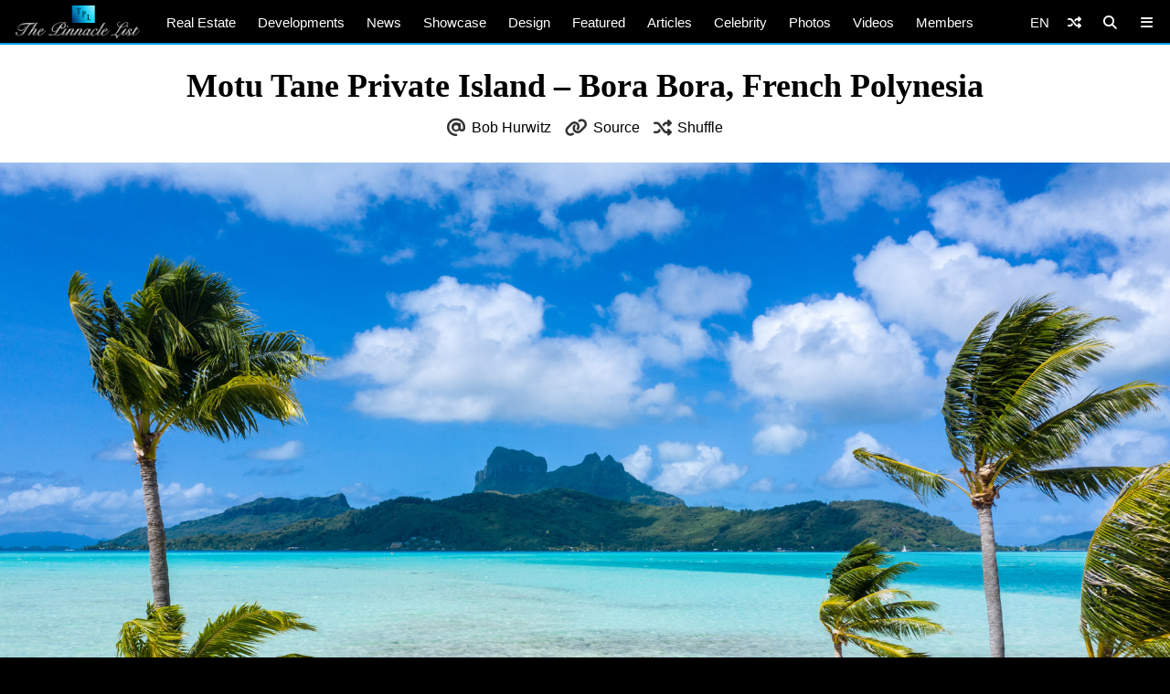

--- FILE ---
content_type: text/html; charset=UTF-8
request_url: https://www.thepinnaclelist.com/real-estate/tpl53982-motu-tane-private-island-bora-bora-french-polynesia/attachment/274-motu-tane-private-island-bora-bora-french-polynesia/
body_size: 14932
content:
<!doctype html>
<html lang="en-US" id="multiplex">
<head>
<meta charset="UTF-8">
<meta name="viewport" content="width=device-width, initial-scale=1">
<meta name="NMdBrz" content="jMDBkz" />
<link rel="profile" href="http://gmpg.org/xfn/11">
<link rel="apple-touch-icon" sizes="57x57" href="https://www.thepinnaclelist.com/wp-content/themes/multiplex/images/favicon/apple-icon-57x57.png">
	<link rel="apple-touch-icon" sizes="60x60" href="https://www.thepinnaclelist.com/wp-content/themes/multiplex/images/favicon/apple-icon-60x60.png">
	<link rel="apple-touch-icon" sizes="72x72" href="https://www.thepinnaclelist.com/wp-content/themes/multiplex/images/favicon/apple-icon-72x72.png">
	<link rel="apple-touch-icon" sizes="76x76" href="https://www.thepinnaclelist.com/wp-content/themes/multiplex/images/favicon/apple-icon-76x76.png">
	<link rel="apple-touch-icon" sizes="114x114" href="https://www.thepinnaclelist.com/wp-content/themes/multiplex/images/favicon/apple-icon-114x114.png">
	<link rel="apple-touch-icon" sizes="120x120" href="https://www.thepinnaclelist.com/wp-content/themes/multiplex/images/favicon/apple-icon-120x120.png">
	<link rel="apple-touch-icon" sizes="144x144" href="https://www.thepinnaclelist.com/wp-content/themes/multiplex/images/favicon/apple-icon-144x144.png">
	<link rel="apple-touch-icon" sizes="152x152" href="https://www.thepinnaclelist.com/wp-content/themes/multiplex/images/favicon/apple-icon-152x152.png">
	<link rel="apple-touch-icon" sizes="180x180" href="https://www.thepinnaclelist.com/wp-content/themes/multiplex/images/favicon/apple-icon-180x180.png">
	<link rel="icon" type="image/png" sizes="192x192"  href="https://www.thepinnaclelist.com/wp-content/themes/multiplex/images/favicon/android-icon-192x192.png">
	<link rel="icon" type="image/png" sizes="32x32" href="https://www.thepinnaclelist.com/wp-content/themes/multiplex/images/favicon/favicon-32x32.png">
	<link rel="icon" type="image/png" sizes="96x96" href="https://www.thepinnaclelist.com/wp-content/themes/multiplex/images/favicon/favicon-96x96.png">
	<link rel="icon" type="image/png" sizes="16x16" href="https://www.thepinnaclelist.com/wp-content/themes/multiplex/images/favicon/favicon-16x16.png">
	<link rel="manifest" href="https://www.thepinnaclelist.com/wp-content/themes/multiplex/images/favicon/manifest.json">
	<meta name="msapplication-TileColor" content="#ffffff">
	<meta name="msapplication-TileImage" content="https://www.thepinnaclelist.com/wp-content/themes/multiplex/images/favicon/ms-icon-144x144.png">
	<meta name="theme-color" content="#ffffff"><meta property="og:url" content="https://www.thepinnaclelist.com/real-estate/tpl53982-motu-tane-private-island-bora-bora-french-polynesia/attachment/274-motu-tane-private-island-bora-bora-french-polynesia/">
<meta property="og:site_name" content="The Pinnacle List" />
<meta property="og:locale" content="en_US" /><meta property="fb:pages" content="216212775060532" />
<meta property="publisher" content="The Pinnacle List" />
<meta name="twitter:card" content="summary_large_image">
<meta name="twitter:site" content="@ThePinnacleList" />
<meta name="twitter:creator" content="@Solespire" />
<meta name="twitter:url" content="https://www.thepinnaclelist.com/real-estate/tpl53982-motu-tane-private-island-bora-bora-french-polynesia/attachment/274-motu-tane-private-island-bora-bora-french-polynesia/">
<meta name="description" content="" />
<meta property="og:title" content="Motu Tane Private Island &#8211; Bora Bora, French Polynesia" />
<meta property="og:image" content="https://www.thepinnaclelist.com/wp-content/uploads/2020/01/274-Motu-Tane-Private-Island-Bora-Bora-French-Polynesia.jpg" />
<meta property="og:type" content="article" />
<meta property="og:description" content="" />
<meta property="article:publisher" content="https://www.facebook.com/ThePinnacleList" /><meta name="twitter:title" content="Motu Tane Private Island &#8211; Bora Bora, French Polynesia">
<meta name="twitter:description" content="">
<meta name="twitter:image" content="https://www.thepinnaclelist.com/wp-content/uploads/2020/01/274-Motu-Tane-Private-Island-Bora-Bora-French-Polynesia.jpg">
<script type="application/ld+json">
	{
		"@context": "https://schema.org",
		"@type": "WebPage",
		"@id": "https://www.thepinnaclelist.com/real-estate/tpl53982-motu-tane-private-island-bora-bora-french-polynesia/attachment/274-motu-tane-private-island-bora-bora-french-polynesia/#webpage",
		"name": "Motu Tane Private Island &#8211; Bora Bora, French Polynesia",
		"url": "https://www.thepinnaclelist.com/real-estate/tpl53982-motu-tane-private-island-bora-bora-french-polynesia/attachment/274-motu-tane-private-island-bora-bora-french-polynesia/",
		"image": "https://www.thepinnaclelist.com/wp-content/uploads/2020/01/274-Motu-Tane-Private-Island-Bora-Bora-French-Polynesia.jpg",
		"description": "",
				"inLanguage": "en-US",				"isPartOf": {
			"@type": "WebSite",
			"name": "The Pinnacle List",
			"url": "https://www.thepinnaclelist.com",
			"sameAs": [
				"https://www.youtube.com/ThePinnacleList",
				"https://www.instagram.com/thepinnaclelist",
				"https://www.linkedin.com/company/thepinnaclelist",
				"https://www.facebook.com/ThePinnacleList",
				"https://www.twitter.com/ThePinnacleList",
				"https://www.pinterest.com/ThePinnacleList"
			],
			"inLanguage": "en-US",						"publisher": {
				"@type": "Organization",
				"name": "Solespire",
				"alternateName": "Solespire Media",
				"legalName": "Solespire Media Inc.",
				"url": "https://www.solespire.com",
				"sameAs": [
					"https://www.youtube.com/Solespire",
					"https://www.instagram.com/solespire",
					"https://www.linkedin.com/company/solespire",
					"https://www.facebook.com/Solespire",
					"https://www.twitter.com/Solespire",
					"https://www.pinterest.com/solespire"
				],
				"duns": "203517586",
				"email": "info@solespire.com",
				"logo": "https://www.solespire.com/images/solespire-logo-white-knowledge-graph-302x302.png"
			}
		}
	}
</script>
<link rel="canonical" href="https://www.thepinnaclelist.com/real-estate/tpl53982-motu-tane-private-island-bora-bora-french-polynesia/attachment/274-motu-tane-private-island-bora-bora-french-polynesia/">
<!-- Google tag (gtag.js) -->
<script async src="https://www.googletagmanager.com/gtag/js?id=G-PJ9YHDL8B9"></script>
<script>
  window.dataLayer = window.dataLayer || [];
  function gtag(){dataLayer.push(arguments);}
  gtag('js', new Date());

  gtag('config', 'G-PJ9YHDL8B9');
</script>
<!-- Matomo -->
<script>
  var _paq = window._paq = window._paq || [];
  /* tracker methods like "setCustomDimension" should be called before "trackPageView" */
  _paq.push(['trackPageView']);
  _paq.push(['enableLinkTracking']);
  (function() {
	var u="https://matomo.solespire.app/";
	_paq.push(['setTrackerUrl', u+'matomo.php']);
	_paq.push(['setSiteId', '2']);
	var d=document, g=d.createElement('script'), s=d.getElementsByTagName('script')[0];
	g.async=true; g.src=u+'matomo.js'; s.parentNode.insertBefore(g,s);
  })();
</script>
<noscript><p><img referrerpolicy="no-referrer-when-downgrade" src="https://matomo.solespire.app/matomo.php?idsite=2&amp;rec=1" style="border:0;" alt="" /></p></noscript>
<!-- End Matomo Code -->
<script async src="https://pagead2.googlesyndication.com/pagead/js/adsbygoogle.js?client=ca-pub-6037413856929853"
 crossorigin="anonymous"></script>
<script src="https://cdn.usefathom.com/script.js" data-site="QCHFLGNK" defer></script>
<script>
window.addEventListener('load', (event) => {
  // Wait a bit for Fathom to fully initialize
  setTimeout(() => {
	// Track all outbound links
	document.querySelectorAll('a').forEach(item => {
	  item.addEventListener('click', event => {
		try {
		  // Check if this is the shuffle link FIRST
		  if (item.closest('#shuffleplex')) {
			fathom.trackEvent('Shuffle');
			return; // Exit early, don't process further
		  }
		  
		  let href = item.getAttribute('href');
		  if (!href) return;
		  
		  let linkUrl = new URL(href, window.location.href);
		  let currentHostname = window.location.hostname;
		  
		  if (linkUrl.hostname !== currentHostname) {
			let eventUrl = linkUrl.toString();
			
			// For WhatsApp links, truncate after the phone number
			if (linkUrl.hostname === 'api.whatsapp.com' && linkUrl.pathname === '/send') {
			  const phoneParam = linkUrl.searchParams.get('phone');
			  if (phoneParam) {
				eventUrl = `https://api.whatsapp.com/send?phone=${phoneParam}`;
			  }
			}
			
			let eventName = `Out: ${eventUrl}`;
			fathom.trackEvent(eventName);
		  }
		} catch (error) {
		  console.error('Error tracking click:', error);
		}
	  });
	});
	
	// Track Anchorbar specifically
	const anchorLink = document.querySelector('#anchorbar .anchorbar a');
	if (anchorLink) {
	  anchorLink.addEventListener('click', () => {
		try {
		  // Get the full URL of the anchor link
		  const href = anchorLink.getAttribute('href');
		  const fullUrl = new URL(href, window.location.href).toString();
		  
		  // Create event name with the full URL
		  const eventName = `Anchorbar: ${fullUrl}`;
		  
		  // Track the event in Fathom
		  fathom.trackEvent(eventName);
		} catch (error) {
		  console.error('Error tracking anchor click:', error);
		}
	  });
	}
  }, 100); // Small delay to ensure Fathom is ready
});
</script>
<script src="https://analytics.ahrefs.com/analytics.js" data-key="yqZljZycUoXbFADMRRr7lA" defer="true"></script>
<title>Motu Tane Private Island &#8211; Bora Bora, French Polynesia &#8211; The Pinnacle List</title>
<meta name='robots' content='max-image-preview:large' />
<link rel="alternate" type="application/rss+xml" title="The Pinnacle List &raquo; Feed" href="https://www.thepinnaclelist.com/feed/" />
<link rel="alternate" type="application/rss+xml" title="The Pinnacle List &raquo; Comments Feed" href="https://www.thepinnaclelist.com/comments/feed/" />
<link rel="alternate" title="oEmbed (JSON)" type="application/json+oembed" href="https://www.thepinnaclelist.com/wp-json/oembed/1.0/embed?url=https%3A%2F%2Fwww.thepinnaclelist.com%2Freal-estate%2Ftpl53982-motu-tane-private-island-bora-bora-french-polynesia%2Fattachment%2F274-motu-tane-private-island-bora-bora-french-polynesia%2F" />
<link rel="alternate" title="oEmbed (XML)" type="text/xml+oembed" href="https://www.thepinnaclelist.com/wp-json/oembed/1.0/embed?url=https%3A%2F%2Fwww.thepinnaclelist.com%2Freal-estate%2Ftpl53982-motu-tane-private-island-bora-bora-french-polynesia%2Fattachment%2F274-motu-tane-private-island-bora-bora-french-polynesia%2F&#038;format=xml" />
<style id='wp-img-auto-sizes-contain-inline-css' type='text/css'>
img:is([sizes=auto i],[sizes^="auto," i]){contain-intrinsic-size:3000px 1500px}
/*# sourceURL=wp-img-auto-sizes-contain-inline-css */
</style>
<style id='wp-emoji-styles-inline-css' type='text/css'>

	img.wp-smiley, img.emoji {
		display: inline !important;
		border: none !important;
		box-shadow: none !important;
		height: 1em !important;
		width: 1em !important;
		margin: 0 0.07em !important;
		vertical-align: -0.1em !important;
		background: none !important;
		padding: 0 !important;
	}
/*# sourceURL=wp-emoji-styles-inline-css */
</style>
<style id='wp-block-library-inline-css' type='text/css'>
:root{--wp-block-synced-color:#7a00df;--wp-block-synced-color--rgb:122,0,223;--wp-bound-block-color:var(--wp-block-synced-color);--wp-editor-canvas-background:#ddd;--wp-admin-theme-color:#007cba;--wp-admin-theme-color--rgb:0,124,186;--wp-admin-theme-color-darker-10:#006ba1;--wp-admin-theme-color-darker-10--rgb:0,107,160.5;--wp-admin-theme-color-darker-20:#005a87;--wp-admin-theme-color-darker-20--rgb:0,90,135;--wp-admin-border-width-focus:2px}@media (min-resolution:192dpi){:root{--wp-admin-border-width-focus:1.5px}}.wp-element-button{cursor:pointer}:root .has-very-light-gray-background-color{background-color:#eee}:root .has-very-dark-gray-background-color{background-color:#313131}:root .has-very-light-gray-color{color:#eee}:root .has-very-dark-gray-color{color:#313131}:root .has-vivid-green-cyan-to-vivid-cyan-blue-gradient-background{background:linear-gradient(135deg,#00d084,#0693e3)}:root .has-purple-crush-gradient-background{background:linear-gradient(135deg,#34e2e4,#4721fb 50%,#ab1dfe)}:root .has-hazy-dawn-gradient-background{background:linear-gradient(135deg,#faaca8,#dad0ec)}:root .has-subdued-olive-gradient-background{background:linear-gradient(135deg,#fafae1,#67a671)}:root .has-atomic-cream-gradient-background{background:linear-gradient(135deg,#fdd79a,#004a59)}:root .has-nightshade-gradient-background{background:linear-gradient(135deg,#330968,#31cdcf)}:root .has-midnight-gradient-background{background:linear-gradient(135deg,#020381,#2874fc)}:root{--wp--preset--font-size--normal:16px;--wp--preset--font-size--huge:42px}.has-regular-font-size{font-size:1em}.has-larger-font-size{font-size:2.625em}.has-normal-font-size{font-size:var(--wp--preset--font-size--normal)}.has-huge-font-size{font-size:var(--wp--preset--font-size--huge)}.has-text-align-center{text-align:center}.has-text-align-left{text-align:left}.has-text-align-right{text-align:right}.has-fit-text{white-space:nowrap!important}#end-resizable-editor-section{display:none}.aligncenter{clear:both}.items-justified-left{justify-content:flex-start}.items-justified-center{justify-content:center}.items-justified-right{justify-content:flex-end}.items-justified-space-between{justify-content:space-between}.screen-reader-text{border:0;clip-path:inset(50%);height:1px;margin:-1px;overflow:hidden;padding:0;position:absolute;width:1px;word-wrap:normal!important}.screen-reader-text:focus{background-color:#ddd;clip-path:none;color:#444;display:block;font-size:1em;height:auto;left:5px;line-height:normal;padding:15px 23px 14px;text-decoration:none;top:5px;width:auto;z-index:100000}html :where(.has-border-color){border-style:solid}html :where([style*=border-top-color]){border-top-style:solid}html :where([style*=border-right-color]){border-right-style:solid}html :where([style*=border-bottom-color]){border-bottom-style:solid}html :where([style*=border-left-color]){border-left-style:solid}html :where([style*=border-width]){border-style:solid}html :where([style*=border-top-width]){border-top-style:solid}html :where([style*=border-right-width]){border-right-style:solid}html :where([style*=border-bottom-width]){border-bottom-style:solid}html :where([style*=border-left-width]){border-left-style:solid}html :where(img[class*=wp-image-]){height:auto;max-width:100%}:where(figure){margin:0 0 1em}html :where(.is-position-sticky){--wp-admin--admin-bar--position-offset:var(--wp-admin--admin-bar--height,0px)}@media screen and (max-width:600px){html :where(.is-position-sticky){--wp-admin--admin-bar--position-offset:0px}}

/*# sourceURL=wp-block-library-inline-css */
</style><style id='global-styles-inline-css' type='text/css'>
:root{--wp--preset--aspect-ratio--square: 1;--wp--preset--aspect-ratio--4-3: 4/3;--wp--preset--aspect-ratio--3-4: 3/4;--wp--preset--aspect-ratio--3-2: 3/2;--wp--preset--aspect-ratio--2-3: 2/3;--wp--preset--aspect-ratio--16-9: 16/9;--wp--preset--aspect-ratio--9-16: 9/16;--wp--preset--color--black: #000;--wp--preset--color--cyan-bluish-gray: #abb8c3;--wp--preset--color--white: #fff;--wp--preset--color--pale-pink: #f78da7;--wp--preset--color--vivid-red: #cf2e2e;--wp--preset--color--luminous-vivid-orange: #ff6900;--wp--preset--color--luminous-vivid-amber: #fcb900;--wp--preset--color--light-green-cyan: #7bdcb5;--wp--preset--color--vivid-green-cyan: #00d084;--wp--preset--color--pale-cyan-blue: #8ed1fc;--wp--preset--color--vivid-cyan-blue: #0693e3;--wp--preset--color--vivid-purple: #9b51e0;--wp--preset--color--pinnacle-blue: #00a4e8;--wp--preset--color--shaded-blue: #0088c2;--wp--preset--color--medium-blue: #006f9e;--wp--preset--color--dark-blue: #00567a;--wp--preset--color--light-grey: #eee;--wp--preset--color--grey: #ccc;--wp--preset--color--dark-grey: #444;--wp--preset--color--charcoal: #222;--wp--preset--gradient--vivid-cyan-blue-to-vivid-purple: linear-gradient(135deg,rgb(6,147,227) 0%,rgb(155,81,224) 100%);--wp--preset--gradient--light-green-cyan-to-vivid-green-cyan: linear-gradient(135deg,rgb(122,220,180) 0%,rgb(0,208,130) 100%);--wp--preset--gradient--luminous-vivid-amber-to-luminous-vivid-orange: linear-gradient(135deg,rgb(252,185,0) 0%,rgb(255,105,0) 100%);--wp--preset--gradient--luminous-vivid-orange-to-vivid-red: linear-gradient(135deg,rgb(255,105,0) 0%,rgb(207,46,46) 100%);--wp--preset--gradient--very-light-gray-to-cyan-bluish-gray: linear-gradient(135deg,rgb(238,238,238) 0%,rgb(169,184,195) 100%);--wp--preset--gradient--cool-to-warm-spectrum: linear-gradient(135deg,rgb(74,234,220) 0%,rgb(151,120,209) 20%,rgb(207,42,186) 40%,rgb(238,44,130) 60%,rgb(251,105,98) 80%,rgb(254,248,76) 100%);--wp--preset--gradient--blush-light-purple: linear-gradient(135deg,rgb(255,206,236) 0%,rgb(152,150,240) 100%);--wp--preset--gradient--blush-bordeaux: linear-gradient(135deg,rgb(254,205,165) 0%,rgb(254,45,45) 50%,rgb(107,0,62) 100%);--wp--preset--gradient--luminous-dusk: linear-gradient(135deg,rgb(255,203,112) 0%,rgb(199,81,192) 50%,rgb(65,88,208) 100%);--wp--preset--gradient--pale-ocean: linear-gradient(135deg,rgb(255,245,203) 0%,rgb(182,227,212) 50%,rgb(51,167,181) 100%);--wp--preset--gradient--electric-grass: linear-gradient(135deg,rgb(202,248,128) 0%,rgb(113,206,126) 100%);--wp--preset--gradient--midnight: linear-gradient(135deg,rgb(2,3,129) 0%,rgb(40,116,252) 100%);--wp--preset--font-size--small: 13px;--wp--preset--font-size--medium: 20px;--wp--preset--font-size--large: 36px;--wp--preset--font-size--x-large: 42px;--wp--preset--spacing--20: 0.44rem;--wp--preset--spacing--30: 0.67rem;--wp--preset--spacing--40: 1rem;--wp--preset--spacing--50: 1.5rem;--wp--preset--spacing--60: 2.25rem;--wp--preset--spacing--70: 3.38rem;--wp--preset--spacing--80: 5.06rem;--wp--preset--shadow--natural: 6px 6px 9px rgba(0, 0, 0, 0.2);--wp--preset--shadow--deep: 12px 12px 50px rgba(0, 0, 0, 0.4);--wp--preset--shadow--sharp: 6px 6px 0px rgba(0, 0, 0, 0.2);--wp--preset--shadow--outlined: 6px 6px 0px -3px rgb(255, 255, 255), 6px 6px rgb(0, 0, 0);--wp--preset--shadow--crisp: 6px 6px 0px rgb(0, 0, 0);}:where(.is-layout-flex){gap: 0.5em;}:where(.is-layout-grid){gap: 0.5em;}body .is-layout-flex{display: flex;}.is-layout-flex{flex-wrap: wrap;align-items: center;}.is-layout-flex > :is(*, div){margin: 0;}body .is-layout-grid{display: grid;}.is-layout-grid > :is(*, div){margin: 0;}:where(.wp-block-columns.is-layout-flex){gap: 2em;}:where(.wp-block-columns.is-layout-grid){gap: 2em;}:where(.wp-block-post-template.is-layout-flex){gap: 1.25em;}:where(.wp-block-post-template.is-layout-grid){gap: 1.25em;}.has-black-color{color: var(--wp--preset--color--black) !important;}.has-cyan-bluish-gray-color{color: var(--wp--preset--color--cyan-bluish-gray) !important;}.has-white-color{color: var(--wp--preset--color--white) !important;}.has-pale-pink-color{color: var(--wp--preset--color--pale-pink) !important;}.has-vivid-red-color{color: var(--wp--preset--color--vivid-red) !important;}.has-luminous-vivid-orange-color{color: var(--wp--preset--color--luminous-vivid-orange) !important;}.has-luminous-vivid-amber-color{color: var(--wp--preset--color--luminous-vivid-amber) !important;}.has-light-green-cyan-color{color: var(--wp--preset--color--light-green-cyan) !important;}.has-vivid-green-cyan-color{color: var(--wp--preset--color--vivid-green-cyan) !important;}.has-pale-cyan-blue-color{color: var(--wp--preset--color--pale-cyan-blue) !important;}.has-vivid-cyan-blue-color{color: var(--wp--preset--color--vivid-cyan-blue) !important;}.has-vivid-purple-color{color: var(--wp--preset--color--vivid-purple) !important;}.has-black-background-color{background-color: var(--wp--preset--color--black) !important;}.has-cyan-bluish-gray-background-color{background-color: var(--wp--preset--color--cyan-bluish-gray) !important;}.has-white-background-color{background-color: var(--wp--preset--color--white) !important;}.has-pale-pink-background-color{background-color: var(--wp--preset--color--pale-pink) !important;}.has-vivid-red-background-color{background-color: var(--wp--preset--color--vivid-red) !important;}.has-luminous-vivid-orange-background-color{background-color: var(--wp--preset--color--luminous-vivid-orange) !important;}.has-luminous-vivid-amber-background-color{background-color: var(--wp--preset--color--luminous-vivid-amber) !important;}.has-light-green-cyan-background-color{background-color: var(--wp--preset--color--light-green-cyan) !important;}.has-vivid-green-cyan-background-color{background-color: var(--wp--preset--color--vivid-green-cyan) !important;}.has-pale-cyan-blue-background-color{background-color: var(--wp--preset--color--pale-cyan-blue) !important;}.has-vivid-cyan-blue-background-color{background-color: var(--wp--preset--color--vivid-cyan-blue) !important;}.has-vivid-purple-background-color{background-color: var(--wp--preset--color--vivid-purple) !important;}.has-black-border-color{border-color: var(--wp--preset--color--black) !important;}.has-cyan-bluish-gray-border-color{border-color: var(--wp--preset--color--cyan-bluish-gray) !important;}.has-white-border-color{border-color: var(--wp--preset--color--white) !important;}.has-pale-pink-border-color{border-color: var(--wp--preset--color--pale-pink) !important;}.has-vivid-red-border-color{border-color: var(--wp--preset--color--vivid-red) !important;}.has-luminous-vivid-orange-border-color{border-color: var(--wp--preset--color--luminous-vivid-orange) !important;}.has-luminous-vivid-amber-border-color{border-color: var(--wp--preset--color--luminous-vivid-amber) !important;}.has-light-green-cyan-border-color{border-color: var(--wp--preset--color--light-green-cyan) !important;}.has-vivid-green-cyan-border-color{border-color: var(--wp--preset--color--vivid-green-cyan) !important;}.has-pale-cyan-blue-border-color{border-color: var(--wp--preset--color--pale-cyan-blue) !important;}.has-vivid-cyan-blue-border-color{border-color: var(--wp--preset--color--vivid-cyan-blue) !important;}.has-vivid-purple-border-color{border-color: var(--wp--preset--color--vivid-purple) !important;}.has-vivid-cyan-blue-to-vivid-purple-gradient-background{background: var(--wp--preset--gradient--vivid-cyan-blue-to-vivid-purple) !important;}.has-light-green-cyan-to-vivid-green-cyan-gradient-background{background: var(--wp--preset--gradient--light-green-cyan-to-vivid-green-cyan) !important;}.has-luminous-vivid-amber-to-luminous-vivid-orange-gradient-background{background: var(--wp--preset--gradient--luminous-vivid-amber-to-luminous-vivid-orange) !important;}.has-luminous-vivid-orange-to-vivid-red-gradient-background{background: var(--wp--preset--gradient--luminous-vivid-orange-to-vivid-red) !important;}.has-very-light-gray-to-cyan-bluish-gray-gradient-background{background: var(--wp--preset--gradient--very-light-gray-to-cyan-bluish-gray) !important;}.has-cool-to-warm-spectrum-gradient-background{background: var(--wp--preset--gradient--cool-to-warm-spectrum) !important;}.has-blush-light-purple-gradient-background{background: var(--wp--preset--gradient--blush-light-purple) !important;}.has-blush-bordeaux-gradient-background{background: var(--wp--preset--gradient--blush-bordeaux) !important;}.has-luminous-dusk-gradient-background{background: var(--wp--preset--gradient--luminous-dusk) !important;}.has-pale-ocean-gradient-background{background: var(--wp--preset--gradient--pale-ocean) !important;}.has-electric-grass-gradient-background{background: var(--wp--preset--gradient--electric-grass) !important;}.has-midnight-gradient-background{background: var(--wp--preset--gradient--midnight) !important;}.has-small-font-size{font-size: var(--wp--preset--font-size--small) !important;}.has-medium-font-size{font-size: var(--wp--preset--font-size--medium) !important;}.has-large-font-size{font-size: var(--wp--preset--font-size--large) !important;}.has-x-large-font-size{font-size: var(--wp--preset--font-size--x-large) !important;}
/*# sourceURL=global-styles-inline-css */
</style>

<link rel='stylesheet' id='search-filter-plugin-styles-css' href='https://www.thepinnaclelist.com/wp-content/plugins/search-filter-pro/public/assets/css/search-filter.min.css?ver=2.5.21'  media='all' />
<link rel='stylesheet' id='multiplex-style-css' href='https://www.thepinnaclelist.com/wp-content/themes/multiplex/style.css?ver=1747976661'  media='all' />
<link rel='stylesheet' id='multiplex-attached-css' href='https://www.thepinnaclelist.com/wp-content/themes/multiplex/css/attached.css?ver=1698556567'  media='all' />
<link rel='stylesheet' id='multiplex-fontawesome-css' href='https://www.thepinnaclelist.com/wp-content/themes/multiplex/assets/fontawesome/css/fontawesome.min.css'  media='all' />
<link rel='stylesheet' id='multiplex-fontawesome-brands-css' href='https://www.thepinnaclelist.com/wp-content/themes/multiplex/assets/fontawesome/css/brands.min.css'  media='all' />
<link rel='stylesheet' id='multiplex-fontawesome-solid-css' href='https://www.thepinnaclelist.com/wp-content/themes/multiplex/assets/fontawesome/css/solid.min.css'  media='all' />
<script  src="https://www.thepinnaclelist.com/wp-content/themes/multiplex/js/jquery.js?ver=6.9" id="jquery-js"></script>
<script type="text/javascript" id="search-filter-plugin-build-js-extra">
/* <![CDATA[ */
var SF_LDATA = {"ajax_url":"https://www.thepinnaclelist.com/wp-admin/admin-ajax.php","home_url":"https://www.thepinnaclelist.com/","extensions":[]};
//# sourceURL=search-filter-plugin-build-js-extra
/* ]]> */
</script>
<script  src="https://www.thepinnaclelist.com/wp-content/plugins/search-filter-pro/public/assets/js/search-filter-build.min.js?ver=2.5.21" id="search-filter-plugin-build-js"></script>
<script  src="https://www.thepinnaclelist.com/wp-content/plugins/search-filter-pro/public/assets/js/select2.min.js?ver=2.5.21" id="search-filter-plugin-select2-js"></script>
<script  src="https://www.thepinnaclelist.com/wp-content/themes/multiplex/js/multiplex.js?ver=1707074533" id="multiplex-javascript-js"></script>
<link rel="https://api.w.org/" href="https://www.thepinnaclelist.com/wp-json/" /><link rel="alternate" title="JSON" type="application/json" href="https://www.thepinnaclelist.com/wp-json/wp/v2/media/8421" /><link rel="EditURI" type="application/rsd+xml" title="RSD" href="https://www.thepinnaclelist.com/xmlrpc.php?rsd" />
<meta name="generator" content="WordPress 6.9" />
<link rel="canonical" href="https://www.thepinnaclelist.com/real-estate/tpl53982-motu-tane-private-island-bora-bora-french-polynesia/attachment/274-motu-tane-private-island-bora-bora-french-polynesia/" />
<link rel='shortlink' href='https://www.thepinnaclelist.com/?p=8421' />
<link rel="icon" href="https://www.thepinnaclelist.com/wp-content/uploads/2020/08/cropped-TPL-Avatar-Gradient-Blue-Square-5000x5000-1-scaled-1-150x150.jpg" sizes="32x32" />
<link rel="icon" href="https://www.thepinnaclelist.com/wp-content/uploads/2020/08/cropped-TPL-Avatar-Gradient-Blue-Square-5000x5000-1-scaled-1-300x300.jpg" sizes="192x192" />
<link rel="apple-touch-icon" href="https://www.thepinnaclelist.com/wp-content/uploads/2020/08/cropped-TPL-Avatar-Gradient-Blue-Square-5000x5000-1-scaled-1-300x300.jpg" />
<meta name="msapplication-TileImage" content="https://www.thepinnaclelist.com/wp-content/uploads/2020/08/cropped-TPL-Avatar-Gradient-Blue-Square-5000x5000-1-scaled-1-300x300.jpg" />
</head>
<body class="attachment wp-singular attachment-template-default single single-attachment postid-8421 attachmentid-8421 attachment-jpeg wp-embed-responsive wp-theme-multiplex">
	<span data-id="vzZgLG" hidden></span>
	<div id="page" class="site">
		<header id="masthead" class="site-header">
			<div id="navplex"></div>
			<nav class="navbar">
				<div id="nav-centre">
											<a href="https://www.thepinnaclelist.com" rel="home" id="home-link">
							<img src="https://www.thepinnaclelist.com/wp-content/themes/multiplex/images/the-pinnacle-list-logo-silver-1224x320.png" id="logoplex" alt="The Pinnacle List" height="48" width="170">
						</a>
										<div class="navplex-main-menu">
												<ul id="navplex-main" class="menu">
							<li class="menu-item"><a href="https://www.thepinnaclelist.com/real-estate/">Real Estate</a>
								<ul class="sub-menu">
									<li class="menu-item"><a href="https://www.thepinnaclelist.com/real-estate/listings/for-sale/"><i class="fa-solid fa-sign"></i>For Sale</a></li>
									<li class="menu-item"><a href="https://www.thepinnaclelist.com/real-estate/listings/sold/"><i class="fa-solid fa-check"></i>Sold</a></li>
									<li class="menu-item"><a href="https://www.thepinnaclelist.com/real-estate/listings/previous/"><i class="fa-solid fa-archive"></i>Previously Listed</a></li>
								</ul>
							</li>
							<li class="menu-item"><a href="https://www.thepinnaclelist.com/developments/">Developments</a></li>
							<li class="menu-item"><a href="https://www.thepinnaclelist.com/news/">News</a></li>
							<li class="menu-item"><a href="https://www.thepinnaclelist.com/properties/">Showcase</a></li>
							<li class="menu-item"><a href="https://www.thepinnaclelist.com/design/">Design</a></li>
							<li class="menu-item"><a href="https://www.thepinnaclelist.com/featured/">Featured</a></li>
							<li class="menu-item"><a href="https://www.thepinnaclelist.com/articles/">Articles</a></li>
							<li class="menu-item"><a href="https://www.thepinnaclelist.com/tag/celebrity/">Celebrity</a></li>
							<li class="menu-item"><a href="https://www.thepinnaclelist.com/photos/">Photos</a></li>
							<li class="menu-item"><a href="https://www.thepinnaclelist.com/videos/">Videos</a></li>
							<li class="menu-item"><a href="https://www.thepinnaclelist.com/registry/">Members</a></li>
						</ul>
																							</div>
					<div id="navplex-controls">
						<div id="navplex-toggle" class="navplex-right">
							<div id="navplex-toggle-icon"><i class="fa-solid fa-bars"></i></div>
							<div id="navplex-toggle-area">
								<div class="searchplex">
									<ul>
										<li class="searchplex-row"><div class="searchplex-form">
<form method="get" class="searchbar" action="https://www.thepinnaclelist.com/">
<input type="search" name="s" placeholder="Search ThePinnacleList.com">
<button class="fas fa-search" formaction="https://www.thepinnaclelist.com/"></button>
</form></div></li>
									</ul>
								</div>
								<div class="navplex-controller-menu">
									<ul id="navplex-controller" class="menu">
																				<li class="menu-33"><a href="https://www.thepinnaclelist.com/real-estate/">Real Estate</a></li>
										<li class="menu-33"><a href="https://www.thepinnaclelist.com/real-estate/listings/for-sale/">For Sale</a></li>
										<li class="menu-33"><a href="https://www.thepinnaclelist.com/real-estate/listings/sold/">Sold</a></li>
										<li class="menu-33"><a href="https://www.thepinnaclelist.com/developments/">Developments</a></li>
										<li class="menu-33"><a href="https://www.thepinnaclelist.com/articles/">Articles</a></li>
										<li class="menu-33"><a href="https://www.thepinnaclelist.com/news/">News</a></li>
										<li class="menu-33"><a href="https://www.thepinnaclelist.com/properties/">Showcase</a></li>
										<li class="menu-33"><a href="https://www.thepinnaclelist.com/featured/">Featured</a></li>
										<li class="menu-33"><a href="https://www.thepinnaclelist.com/design/">Design</a></li>
										<li class="menu-33"><a href="https://www.thepinnaclelist.com/photos/">Photos</a></li>
										<li class="menu-33"><a href="https://www.thepinnaclelist.com/videos/">Videos</a></li>
										<li class="menu-33"><a href="https://www.thepinnaclelist.com/registry/">Members</a></li>
																																								<li class="menu-100">
																					<a class="dropdown-shuffle" href="https://www.thepinnaclelist.com/articles/applying-for-home-mortgage-online-consider-these-points-first/">Applying For A Home Mortgage Online? Consider These Points First</a>
										</li>
									</ul>
									<div class="navplex-socials">
										<div class="navplex-facebook"><a href="https://www.thepinnaclelist.com/facebook/" aria-label="Facebook"><i class="fa-brands fa-facebook"></i></a></div>
										<div class="navplex-twitter"><a href="https://www.thepinnaclelist.com/x/" aria-label="Twitter"><i class="fa-brands fa-x-twitter"></i></a></div>
										<div class="navplex-instagram"><a href="https://www.thepinnaclelist.com/instagram/" aria-label="Instagram"><i class="fa-brands fa-instagram"></i></a></div>
										<div class="navplex-youtube"><a href="https://www.thepinnaclelist.com/youtube/" aria-label="YouTube"><i class="fa-brands fa-youtube"></i></a></div>
										<div class="navplex-linkedin"><a href="https://www.thepinnaclelist.com/linkedin/" aria-label="LinkedIn"><i class="fa-brands fa-linkedin"></i></a></div>
										<div class="navplex-pinterest"><a href="https://www.thepinnaclelist.com/pinterest/" aria-label="Pinterest"><i class="fa-brands fa-pinterest"></i></a></div>
										<div class="navplex-vk"><a href="https://www.thepinnaclelist.com/vk/" aria-label="VK"><i class="fa-brands fa-vk"></i></a></div>
										<div class="navplex-telegram"><a href="https://www.thepinnaclelist.com/telegram/" aria-label="Telegram"><i class="fa-brands fa-telegram-plane"></i></a></div>
										<div class="navplex-messenger"><a href="https://www.thepinnaclelist.com/messenger/" aria-label="Messenger"><i class="fa-brands fa-facebook-messenger"></i></a></div>
										<div class="navplex-whatsapp"><a href="https://www.thepinnaclelist.com/whatsapp/" aria-label="WhatsApp"><i class="fa-brands fa-whatsapp"></i></a></div>
									</div>
								</div>							
							</div>
						</div>
	                	<div id="searchplex" class="navplex-right">
							<div id="searchplex-icon"><i class="fa-solid fa-magnifying-glass"></i></div>
							<div id="searchplex-area">
								<div class="searchplex">
									<ul>
										<li class="searchplex-row"><div class="searchplex-form">
<form method="get" class="searchbar" action="https://www.thepinnaclelist.com/">
<input type="search" name="s" placeholder="Search ThePinnacleList.com">
<button class="fas fa-search" formaction="https://www.thepinnaclelist.com/"></button>
</form></div></li>
									</ul>
									<div class="cloudplex">
										<div class="tag-cloud"><div class="tag-cloud-items"><a href="https://www.thepinnaclelist.com/tag/best-luxury-townhomes-in-ny/" class="tag-cloud-link" style="font-size: 9pt;">Best Luxury Townhomes in NY</a> <a href="https://www.thepinnaclelist.com/locations/united-states/new-jersey/bedminster-nj/" class="tag-cloud-link" style="font-size: 19pt;">Bedminster</a> <a href="https://www.thepinnaclelist.com/tag/traditional-loans/" class="tag-cloud-link" style="font-size: 8pt;">Traditional Loans</a> <a href="https://www.thepinnaclelist.com/locations/united-states/nevada/boulder-city-nv/" class="tag-cloud-link" style="font-size: 13pt;">Boulder City</a> <a href="https://www.thepinnaclelist.com/tag/tuscany-italy-luxury-property/" class="tag-cloud-link" style="font-size: 16pt;">Tuscany Italy Luxury Property</a> <a href="https://www.thepinnaclelist.com/locations/united-states/florida/tampa-fl/" class="tag-cloud-link" style="font-size: 16pt;">Tampa</a> <a href="https://www.thepinnaclelist.com/tag/quadra-island-luxury-properties/" class="tag-cloud-link" style="font-size: 14pt;">Quadra Island Luxury Properties</a> <a href="https://www.thepinnaclelist.com/tag/best-luxury-houses-in-portugal/" class="tag-cloud-link" style="font-size: 9pt;">Best Luxury Houses in Portugal</a> <a href="https://www.thepinnaclelist.com/tag/phoenix-arizona-interior-design/" class="tag-cloud-link" style="font-size: 8pt;">Phoenix Arizona Interior Design</a> <a href="https://www.thepinnaclelist.com/tag/renting/" class="tag-cloud-link" style="font-size: 8pt;">Renting</a> </div></div>
										<div class="menu-cloud-100">
																					<a class="dropdown-shuffle" href="https://www.thepinnaclelist.com/articles/your-next-chapter-starts-in-dubai-premier-neighborhoods/">Your Next Chapter Starts in Dubai’s Premier Neighborhoods</a>
																				</div>
										<div class="navplex-socials">
											<div class="navplex-facebook"><a href="https://www.thepinnaclelist.com/facebook/" aria-label="Facebook"><i class="fa-brands fa-facebook"></i></a></div>
											<div class="navplex-twitter"><a href="https://www.thepinnaclelist.com/x/" aria-label="Twitter"><i class="fa-brands fa-x-twitter"></i></a></div>
											<div class="navplex-instagram"><a href="https://www.thepinnaclelist.com/instagram/" aria-label="Instagram"><i class="fa-brands fa-instagram"></i></a></div>
											<div class="navplex-youtube"><a href="https://www.thepinnaclelist.com/youtube/" aria-label="YouTube"><i class="fa-brands fa-youtube"></i></a></div>
											<div class="navplex-linkedin"><a href="https://www.thepinnaclelist.com/linkedin/" aria-label="LinkedIn"><i class="fa-brands fa-linkedin"></i></a></div>
											<div class="navplex-pinterest"><a href="https://www.thepinnaclelist.com/pinterest/" aria-label="Pinterest"><i class="fa-brands fa-pinterest"></i></a></div>
											<div class="navplex-vk"><a href="https://www.thepinnaclelist.com/vk/" aria-label="VK"><i class="fa-brands fa-vk"></i></a></div>
											<div class="navplex-telegram"><a href="https://www.thepinnaclelist.com/telegram/" aria-label="Telegram"><i class="fa-brands fa-telegram-plane"></i></a></div>
											<div class="navplex-messenger"><a href="https://www.thepinnaclelist.com/messenger/" aria-label="Messenger"><i class="fa-brands fa-facebook-messenger"></i></a></div>
											<div class="navplex-whatsapp"><a href="https://www.thepinnaclelist.com/whatsapp/" aria-label="WhatsApp"><i class="fa-brands fa-whatsapp"></i></a></div>
										</div>
									</div>
								</div>
							</div>
						</div>
	                	<div id="shuffleplex" class="navplex-right"><ul><li><a href="https://www.thepinnaclelist.com/properties/midcentury-modern-hope-ranch-residence-santa-barbara-ca-usa/attachment/midcentury-modern-hope-ranch-residence-santa-barbara-ca-usa-8/" aria-label="Shuffle"><span class="shuffleplex-icon"><i class="fa-solid fa-shuffle"></i></span></a></li></ul></div>
																		<div id="langplex" class="navplex-right">
							<ul>
								<li><a href="https://www.thepinnaclelist.com/real-estate/tpl53982-motu-tane-private-island-bora-bora-french-polynesia/attachment/274-motu-tane-private-island-bora-bora-french-polynesia/"><span class="langplex">EN</span></a>
									<ul>
										<li><a href="https://www.thepinnaclelist.com/fr/">FR - Français</a></li>
										<li><a href="https://www.thepinnaclelist.com/it/">IT - Italiano</a></li>
										<li><a href="https://www.thepinnaclelist.com/ru/">RU - Русский</a></li>
									</ul>
								</li>
							</ul>
						</div>
																							</div>
				</div>
			</nav><!-- #site-navigation -->
		</header><!-- #masthead -->	<main id="primary" class="site-main attached">
		<article id="post-8421" class="post-8421 attachment type-attachment status-inherit hentry">
			<header class="entry-header">
			<h1 class="entry-title">Motu Tane Private Island &#8211; Bora Bora, French Polynesia</h1>			<div class="entry-meta">
			<ul>
				<li><i class="fa-solid fa-at fa-lg"></i><a href="https://www.thepinnaclelist.com/bobhurwitz/" title="Posts by Bob Hurwitz" rel="author">Bob Hurwitz</a></li>
				<li><i class="fa-solid fa-link fa-lg"></i><a href="https://www.thepinnaclelist.com/real-estate/tpl53982-motu-tane-private-island-bora-bora-french-polynesia/">Source</a></li>
								<li><i class="fa-solid fa-shuffle fa-lg"></i><a href="https://www.thepinnaclelist.com/properties/jagged-edge-luxury-residence-queenstown-new-zealand/attachment/16-jagged-edge-luxury-residence-queenstown-new-zealand/" aria-label="Shuffle">Shuffle</a></li>
							</ul>
			</div><!-- .entry-meta -->
			</header><!-- .entry-header -->
			<div class="entry-content">
				<div id="attached-img"><img   src="https://www.thepinnaclelist.com/wp-content/uploads/2020/01/274-Motu-Tane-Private-Island-Bora-Bora-French-Polynesia.jpg" class="attachment-full size-full" alt="Motu Tane Private Island - Bora Bora, French Polynesia" decoding="async" fetchpriority="high" srcset="https://www.thepinnaclelist.com/wp-content/uploads/2020/01/274-Motu-Tane-Private-Island-Bora-Bora-French-Polynesia.jpg 1840w, https://www.thepinnaclelist.com/wp-content/uploads/2020/01/274-Motu-Tane-Private-Island-Bora-Bora-French-Polynesia-300x200.jpg 300w, https://www.thepinnaclelist.com/wp-content/uploads/2020/01/274-Motu-Tane-Private-Island-Bora-Bora-French-Polynesia-1024x682.jpg 1024w, https://www.thepinnaclelist.com/wp-content/uploads/2020/01/274-Motu-Tane-Private-Island-Bora-Bora-French-Polynesia-768x512.jpg 768w" sizes="(max-width: 1840px) 100vw, 1840px" /></div>
								<div class="multiplex-yt"><iframe width="1840" height="1035" src="https://www.youtube.com/embed/V_h516F-AzQ" frameborder="0" allow="accelerometer; autoplay; encrypted-media; gyroscope; picture-in-picture" allowfullscreen></iframe></div>
</p>								<p class="attached-src"><i class="fas fa-paperclip fa-lg"></i>&nbsp;Attached to: <a href="https://www.thepinnaclelist.com/real-estate/tpl53982-motu-tane-private-island-bora-bora-french-polynesia/">Motu Tane Private Island &#8211; Bora Bora, French Polynesia 🇵🇫 &#8211; $37,500,000</a></p>
							</div><!-- .entry-content -->
		</article><!-- #post-8421 -->
		<div id="attached-controls">
		    <div id="attached-previous">
				<a href='https://www.thepinnaclelist.com/real-estate/tpl53982-motu-tane-private-island-bora-bora-french-polynesia/attachment/273-motu-tane-private-island-bora-bora-french-polynesia/'><h2 class="attached-previous-heading"><span>Previous</span></h2></a>				<div class="attached-previous-img"><a href='https://www.thepinnaclelist.com/real-estate/tpl53982-motu-tane-private-island-bora-bora-french-polynesia/attachment/273-motu-tane-private-island-bora-bora-french-polynesia/'><img width="700" height="466" src="https://www.thepinnaclelist.com/wp-content/uploads/2020/01/273-Motu-Tane-Private-Island-Bora-Bora-French-Polynesia.jpg" class="attachment-700x700 size-700x700" alt="Motu Tane Private Island &#8211; Bora Bora, French Polynesia" decoding="async" loading="lazy" srcset="https://www.thepinnaclelist.com/wp-content/uploads/2020/01/273-Motu-Tane-Private-Island-Bora-Bora-French-Polynesia.jpg 1840w, https://www.thepinnaclelist.com/wp-content/uploads/2020/01/273-Motu-Tane-Private-Island-Bora-Bora-French-Polynesia-300x200.jpg 300w, https://www.thepinnaclelist.com/wp-content/uploads/2020/01/273-Motu-Tane-Private-Island-Bora-Bora-French-Polynesia-1024x682.jpg 1024w, https://www.thepinnaclelist.com/wp-content/uploads/2020/01/273-Motu-Tane-Private-Island-Bora-Bora-French-Polynesia-768x512.jpg 768w" sizes="auto, (max-width: 700px) 100vw, 700px" /></a></div>
		    </div>
		    <div id="attached-next">
				<a href='https://www.thepinnaclelist.com/real-estate/tpl53982-motu-tane-private-island-bora-bora-french-polynesia/attachment/275-motu-tane-private-island-bora-bora-french-polynesia/'><h2 class="attached-next-heading"><span>Next</span></h2></a>				<div class="attached-next-img"><a href='https://www.thepinnaclelist.com/real-estate/tpl53982-motu-tane-private-island-bora-bora-french-polynesia/attachment/275-motu-tane-private-island-bora-bora-french-polynesia/'><img width="700" height="467" src="https://www.thepinnaclelist.com/wp-content/uploads/2020/01/275-Motu-Tane-Private-Island-Bora-Bora-French-Polynesia.jpg" class="attachment-700x700 size-700x700" alt="Motu Tane Private Island &#8211; Bora Bora, French Polynesia" decoding="async" loading="lazy" srcset="https://www.thepinnaclelist.com/wp-content/uploads/2020/01/275-Motu-Tane-Private-Island-Bora-Bora-French-Polynesia.jpg 1840w, https://www.thepinnaclelist.com/wp-content/uploads/2020/01/275-Motu-Tane-Private-Island-Bora-Bora-French-Polynesia-300x200.jpg 300w, https://www.thepinnaclelist.com/wp-content/uploads/2020/01/275-Motu-Tane-Private-Island-Bora-Bora-French-Polynesia-1024x683.jpg 1024w, https://www.thepinnaclelist.com/wp-content/uploads/2020/01/275-Motu-Tane-Private-Island-Bora-Bora-French-Polynesia-768x512.jpg 768w" sizes="auto, (max-width: 700px) 100vw, 700px" /></a></div>
		    </div>
	    </div>
	   <div class="mpxa-block"><ins class="adsbygoogle"
				style="display:block; text-align:center;"
				data-ad-layout="in-article"
				data-ad-format="fluid"
				data-ad-client="ca-pub-9779396307188250"
				data-ad-slot="8959732896"></ins>
		   <script>
				(adsbygoogle = window.adsbygoogle || []).push({});
		   </script></div>
		<h2 class="heading-bar"><span>Contact</span></h2>
		<div class="mpb-content"><div class="multiplex-profile-block"><div class="mpb-avatar"><a href="https://www.thepinnaclelist.com/bobhurwitz/"><img src="https://www.thepinnaclelist.com/wp-content/uploads/2025/06/Bob-Hurwitz-Headshot-2025-1024x1024.jpg" alt="" width="175" height="175"/></a></div><div class="mpb-name"><a href="https://www.thepinnaclelist.com/bobhurwitz/">Bob Hurwitz</a></div><div class="mpb-details"><div class="mpb-d-item-1"><i class="fas fa-address-card fa-yvr"></i> Founder & CEO + Luxury Real Estate Agent</div><br><div class="mpb-d-item-3"><i class="fas fa-briefcase fa-yvr"></i> <a href="https://www.thehjc.com" target="_blank">Hurwitz James Company</a></div><div class="mpb-d-item-4"><i class="fas fa-map-marker fa-yvr"></i> Beverly Hills, CA, USA</div></div><div class="mpb-contact"><div class="mpb-c-item-1"><i class="fas fa-phone-alt fa-yvr"></i> ‭+1 (310) 701-0880‬</div><div class="mpb-c-item-2"><i class="fas fa-envelope fa-yvr"></i> <a href="mailto:bob@thehjc.com">bob@thehjc.com</a></div><div class="mpb-c-item-3"><i class="fas fa-globe fa-yvr"></i> <a href="https://www.TheHJC.com" target="_blank">www.TheHJC.com</a></div></div><div class="mpb-btns"><a href="tel:13107010880"><div class="phone-btn"><div class="phone-icon"><i class="fas fa-phone"></i></div><div class="phone-title">Phone</div></div></a><a href="imessage:13107010880"><div class="sms-btn"><div class="sms-icon"><i class="fas fa-sms"></i></div><div class="sms-title">Text</div></div></a><a href="mailto:bob@thehjc.com"><div class="email-btn"><div class="email-icon"><i class="fas fa-envelope"></i></div><div class="email-title">Email</div></div></a><a href="imessage:13107010880"><div class="imessage-btn"><div class="imessage-icon"><i class="fab fa-apple"></i></div><div class="imessage-title">iMessage</div></div></a><a href="https://api.whatsapp.com/send?phone=13107010880&text=Hello%20Bob Hurwitz,%20I%20found%20you%20on%20The Pinnacle List. https://www.thepinnaclelist.com/real-estate/tpl53982-motu-tane-private-island-bora-bora-french-polynesia/attachment/274-motu-tane-private-island-bora-bora-french-polynesia/" target="_blank"><div class="whatsapp-btn"><div class="whatsapp-icon"><i class="fab fa-whatsapp"></i></div><div class="whatsapp-title">WhatsApp</div></div></a><a href="https://m.me/HurwitzJamesCompany" target="_blank"><div class="messenger-btn"><div class="messenger-icon"><i class="fab fa-facebook-messenger"></i></div><div class="messenger-title">Messenger</div></div></a></div><div class="mpb-bio">Bob Hurwitz has been a real estate broker and consultant for over 25 years. He is the Founder & CEO of Hurwitz James Company, established in 1986 and specializing in the marketing and sale of multimillion-dollar estates and luxury residential developments worldwide.

Bob is regularly featured on Extra, NBC Open House, Mansions and Millionaires, and HGTV’s Million Dollar Room, as a top Realtor in Los Angeles dealing with high-profile properties and clients and often called upon in print and television interviews for his expertise in worldwide luxury property buying trends.

He is a consummate negotiator who has lectured to real estate professionals and trained numerous agents on closing techniques, the psychology of buyers and sellers, and transactional problem solving.

Bob’s clients are diverse, ranging from entertainment personalities to foreign sellers and buyers from Asia, Canada, Latin America, India, Europe and the Middle East.

His worldwide listing inventory of trophy properties exceeds $3 Billion in 13 different countries. Because of the nature of his clientele, which includes celebrities, Fortune 500 executives and foreign sellers and buyers, Bob understands the importance of interacting with all the parties’ representatives.

He has multilingual translators on staff, and his extensive experience consulting and negotiating with attorneys and business managers assures a smooth transaction.

Bob exerts extreme discretion in both the number and qualification of agents who work for Hurwitz James due to the nature and exclusivity of the type of properties and clients the company represents.</div><div class="mpb-socials mpb-colored"><a href="https://www.facebook.com/HurwitzJamesCompany" target="_blank"><i class="mpb-icon-color mpb-icon-facebook"></i></a><a href="https://www.instagram.com/hurwitzjamescompany" target="_blank"><i class="mpb-icon-color mpb-icon-instagram"></i></a><a href="https://www.linkedin.com/in/bob-hurwitz-9197486" target="_blank"><i class="mpb-icon-color mpb-icon-linkedin"></i></a><a href="https://twitter.com/hurwitzjamesco" target="_blank"><i class="mpb-icon-color mpb-icon-twitter"></i></a></div></div></div>
	</main><!-- #main -->
		<footer id="footerplex">
			<div class="footerplex-services">
				<ul>
					<li><a href="https://www.thepinnaclelist.com/about/"><i class="fas fa-users"></i>About Us</a></li>
					<li><a href="https://www.thepinnaclelist.com/real-estate/listings/for-sale/"><i class="fas fa-sign"></i>Luxury Listings</a></li>
					<li><a href="https://www.thepinnaclelist.com/contact/" ><i class="fas fa-envelope"></i>Contact Us</a></li>
				</ul>
			</div>
			<div class="footerplex-gridplex">
				<div class="footerplex-gridplex-content"><ul class="gridplex-metro-4x">							<li class="gridplex-metro-4x-item">
								<div class="gridplex-metro-4x-item-thumb">
									<a href="https://www.thepinnaclelist.com/properties/villa-k-modern-glass-facade-mountain-house-thuringia-germany/" rel="bookmark" title="Villa K Modern Glass Facade Mountain House &#8211; Thuringia, Germany 🇩🇪"><img width="640" height="360" src="https://www.thepinnaclelist.com/wp-content/uploads/2024/08/Villa-K-Modern-Glass-Facade-Mountain-House-Thuringia-Germany-1-640x360.jpg" class="attachment-featured_image_nhd size-featured_image_nhd wp-post-image" alt="" decoding="async" loading="lazy" srcset="https://www.thepinnaclelist.com/wp-content/uploads/2024/08/Villa-K-Modern-Glass-Facade-Mountain-House-Thuringia-Germany-1-640x360.jpg 640w, https://www.thepinnaclelist.com/wp-content/uploads/2024/08/Villa-K-Modern-Glass-Facade-Mountain-House-Thuringia-Germany-1-1840x1035.jpg 1840w, https://www.thepinnaclelist.com/wp-content/uploads/2024/08/Villa-K-Modern-Glass-Facade-Mountain-House-Thuringia-Germany-1-1280x720.jpg 1280w, https://www.thepinnaclelist.com/wp-content/uploads/2024/08/Villa-K-Modern-Glass-Facade-Mountain-House-Thuringia-Germany-1-960x540.jpg 960w" sizes="auto, (max-width: 640px) 100vw, 640px" /></a>
								</div>
								<div class="gridplex-metro-4x-item-content">
									<a href="https://www.thepinnaclelist.com/properties/villa-k-modern-glass-facade-mountain-house-thuringia-germany/" rel="bookmark" title="Villa K Modern Glass Facade Mountain House &#8211; Thuringia, Germany 🇩🇪"><h3 class="gridplex-metro-4x-item-title"><span class="white-title">Villa K Modern Glass Facade Mountain House &#8211; Thuringia, Germany 🇩🇪</span></h3></a>
								</div>
							</li>
												<li class="gridplex-metro-4x-item">
								<div class="gridplex-metro-4x-item-thumb">
									<a href="https://www.thepinnaclelist.com/properties/vince-vaughn-triplex-penthouse-chicago-il-usa/" rel="bookmark" title="Vince Vaughn Triplex Penthouse &#8211; Chicago, IL, USA 🇺🇸"><img width="640" height="360" src="https://www.thepinnaclelist.com/wp-content/uploads/2015/03/01-Vince-Vaughn-Triplex-Penthouse-Chicago-IL-USA-640x360.jpg" class="attachment-featured_image_nhd size-featured_image_nhd wp-post-image" alt="Vince Vaughn Triplex Penthouse - Chicago, IL, USA" decoding="async" loading="lazy" srcset="https://www.thepinnaclelist.com/wp-content/uploads/2015/03/01-Vince-Vaughn-Triplex-Penthouse-Chicago-IL-USA-640x360.jpg 640w, https://www.thepinnaclelist.com/wp-content/uploads/2015/03/01-Vince-Vaughn-Triplex-Penthouse-Chicago-IL-USA-1840x1035.jpg 1840w, https://www.thepinnaclelist.com/wp-content/uploads/2015/03/01-Vince-Vaughn-Triplex-Penthouse-Chicago-IL-USA-1280x720.jpg 1280w, https://www.thepinnaclelist.com/wp-content/uploads/2015/03/01-Vince-Vaughn-Triplex-Penthouse-Chicago-IL-USA-960x540.jpg 960w" sizes="auto, (max-width: 640px) 100vw, 640px" /></a>
								</div>
								<div class="gridplex-metro-4x-item-content">
									<a href="https://www.thepinnaclelist.com/properties/vince-vaughn-triplex-penthouse-chicago-il-usa/" rel="bookmark" title="Vince Vaughn Triplex Penthouse &#8211; Chicago, IL, USA 🇺🇸"><h3 class="gridplex-metro-4x-item-title"><span class="white-title">Vince Vaughn Triplex Penthouse &#8211; Chicago, IL, USA 🇺🇸</span></h3></a>
								</div>
							</li>
												<li class="gridplex-metro-4x-item">
								<div class="gridplex-metro-4x-item-thumb">
									<a href="https://www.thepinnaclelist.com/properties/lake-washington-contemporary-house-kenmore-wa-usa/" rel="bookmark" title="Lake Washington Contemporary House &#8211; Kenmore, WA, USA 🇺🇸"><img width="640" height="360" src="https://www.thepinnaclelist.com/wp-content/uploads/2023/12/001-Lake-Washington-Contemporary-House-Kenmore-WA-USA-640x360.jpg" class="attachment-featured_image_nhd size-featured_image_nhd wp-post-image" alt="Lake Washington Contemporary House - Kenmore, WA, USA" decoding="async" loading="lazy" srcset="https://www.thepinnaclelist.com/wp-content/uploads/2023/12/001-Lake-Washington-Contemporary-House-Kenmore-WA-USA-640x360.jpg 640w, https://www.thepinnaclelist.com/wp-content/uploads/2023/12/001-Lake-Washington-Contemporary-House-Kenmore-WA-USA-1840x1035.jpg 1840w, https://www.thepinnaclelist.com/wp-content/uploads/2023/12/001-Lake-Washington-Contemporary-House-Kenmore-WA-USA-1280x720.jpg 1280w, https://www.thepinnaclelist.com/wp-content/uploads/2023/12/001-Lake-Washington-Contemporary-House-Kenmore-WA-USA-960x540.jpg 960w" sizes="auto, (max-width: 640px) 100vw, 640px" /></a>
								</div>
								<div class="gridplex-metro-4x-item-content">
									<a href="https://www.thepinnaclelist.com/properties/lake-washington-contemporary-house-kenmore-wa-usa/" rel="bookmark" title="Lake Washington Contemporary House &#8211; Kenmore, WA, USA 🇺🇸"><h3 class="gridplex-metro-4x-item-title"><span class="white-title">Lake Washington Contemporary House &#8211; Kenmore, WA, USA 🇺🇸</span></h3></a>
								</div>
							</li>
												<li class="gridplex-metro-4x-item">
								<div class="gridplex-metro-4x-item-thumb">
									<a href="https://www.thepinnaclelist.com/properties/sculpture-garden-gallery-house-estate-vancouver-bc-canada/" rel="bookmark" title="Sculpture Garden Gallery House Estate &#8211; Vancouver, BC, Canada 🇨🇦"><img width="640" height="360" src="https://www.thepinnaclelist.com/wp-content/uploads/2021/03/001-Sculpture-Garden-Gallery-House-Estate-Vancouver-BC-Canada-640x360.jpg" class="attachment-featured_image_nhd size-featured_image_nhd wp-post-image" alt="Sculpture Garden Gallery House Estate - Vancouver, BC, Canada" decoding="async" loading="lazy" srcset="https://www.thepinnaclelist.com/wp-content/uploads/2021/03/001-Sculpture-Garden-Gallery-House-Estate-Vancouver-BC-Canada-640x360.jpg 640w, https://www.thepinnaclelist.com/wp-content/uploads/2021/03/001-Sculpture-Garden-Gallery-House-Estate-Vancouver-BC-Canada-1840x1035.jpg 1840w, https://www.thepinnaclelist.com/wp-content/uploads/2021/03/001-Sculpture-Garden-Gallery-House-Estate-Vancouver-BC-Canada-1280x720.jpg 1280w, https://www.thepinnaclelist.com/wp-content/uploads/2021/03/001-Sculpture-Garden-Gallery-House-Estate-Vancouver-BC-Canada-960x540.jpg 960w" sizes="auto, (max-width: 640px) 100vw, 640px" /></a>
								</div>
								<div class="gridplex-metro-4x-item-content">
									<a href="https://www.thepinnaclelist.com/properties/sculpture-garden-gallery-house-estate-vancouver-bc-canada/" rel="bookmark" title="Sculpture Garden Gallery House Estate &#8211; Vancouver, BC, Canada 🇨🇦"><h3 class="gridplex-metro-4x-item-title"><span class="white-title">Sculpture Garden Gallery House Estate &#8211; Vancouver, BC, Canada 🇨🇦</span></h3></a>
								</div>
							</li>
												<li class="gridplex-metro-4x-item">
								<div class="gridplex-metro-4x-item-thumb">
									<a href="https://www.thepinnaclelist.com/properties/woodside-bay-residence-waiheke-island-auckland-new-zealand/" rel="bookmark" title="Woodside Bay Residence &#8211; Waiheke Island, Auckland, New Zealand 🇳🇿"><img width="640" height="360" src="https://www.thepinnaclelist.com/wp-content/uploads/2017/02/01-Woodside-Bay-Residence-Waiheke-Island-Auckland-New-Zealand-640x360.jpg" class="attachment-featured_image_nhd size-featured_image_nhd wp-post-image" alt="Woodside Bay Residence - Waiheke Island, Auckland, New Zealand" decoding="async" loading="lazy" srcset="https://www.thepinnaclelist.com/wp-content/uploads/2017/02/01-Woodside-Bay-Residence-Waiheke-Island-Auckland-New-Zealand-640x360.jpg 640w, https://www.thepinnaclelist.com/wp-content/uploads/2017/02/01-Woodside-Bay-Residence-Waiheke-Island-Auckland-New-Zealand-1839x1035.jpg 1839w, https://www.thepinnaclelist.com/wp-content/uploads/2017/02/01-Woodside-Bay-Residence-Waiheke-Island-Auckland-New-Zealand-1280x720.jpg 1280w, https://www.thepinnaclelist.com/wp-content/uploads/2017/02/01-Woodside-Bay-Residence-Waiheke-Island-Auckland-New-Zealand-960x540.jpg 960w" sizes="auto, (max-width: 640px) 100vw, 640px" /></a>
								</div>
								<div class="gridplex-metro-4x-item-content">
									<a href="https://www.thepinnaclelist.com/properties/woodside-bay-residence-waiheke-island-auckland-new-zealand/" rel="bookmark" title="Woodside Bay Residence &#8211; Waiheke Island, Auckland, New Zealand 🇳🇿"><h3 class="gridplex-metro-4x-item-title"><span class="white-title">Woodside Bay Residence &#8211; Waiheke Island, Auckland, New Zealand 🇳🇿</span></h3></a>
								</div>
							</li>
												<li class="gridplex-metro-4x-item">
								<div class="gridplex-metro-4x-item-thumb">
									<a href="https://www.thepinnaclelist.com/properties/beachside-retreat-house-rooi-els-western-cape-south-africa/" rel="bookmark" title="Die Punt Beachside House &#8211; Rooi-Els, Western Cape, South Africa 🇿🇦"><img width="640" height="360" src="https://www.thepinnaclelist.com/wp-content/uploads/2024/12/Beachside-Retreat-House-Rooi-Els-Western-Cape-South-Africa-1-640x360.jpg" class="attachment-featured_image_nhd size-featured_image_nhd wp-post-image" alt="" decoding="async" loading="lazy" srcset="https://www.thepinnaclelist.com/wp-content/uploads/2024/12/Beachside-Retreat-House-Rooi-Els-Western-Cape-South-Africa-1-640x360.jpg 640w, https://www.thepinnaclelist.com/wp-content/uploads/2024/12/Beachside-Retreat-House-Rooi-Els-Western-Cape-South-Africa-1-1840x1035.jpg 1840w, https://www.thepinnaclelist.com/wp-content/uploads/2024/12/Beachside-Retreat-House-Rooi-Els-Western-Cape-South-Africa-1-1280x720.jpg 1280w, https://www.thepinnaclelist.com/wp-content/uploads/2024/12/Beachside-Retreat-House-Rooi-Els-Western-Cape-South-Africa-1-960x540.jpg 960w" sizes="auto, (max-width: 640px) 100vw, 640px" /></a>
								</div>
								<div class="gridplex-metro-4x-item-content">
									<a href="https://www.thepinnaclelist.com/properties/beachside-retreat-house-rooi-els-western-cape-south-africa/" rel="bookmark" title="Die Punt Beachside House &#8211; Rooi-Els, Western Cape, South Africa 🇿🇦"><h3 class="gridplex-metro-4x-item-title"><span class="white-title">Die Punt Beachside House &#8211; Rooi-Els, Western Cape, South Africa 🇿🇦</span></h3></a>
								</div>
							</li>
												<li class="gridplex-metro-4x-item">
								<div class="gridplex-metro-4x-item-thumb">
									<a href="https://www.thepinnaclelist.com/properties/hollywood-hills-home-8931-st-ives-drive-los-angeles-ca-usa/" rel="bookmark" title="Hollywood Hills Home &#8211; 8931 St. Ives Drive, Los Angeles, CA, USA 🇺🇸"><img width="640" height="360" src="https://www.thepinnaclelist.com/wp-content/uploads/2016/03/01-Hollywood-Hills-Home-8931-St.-Ives-Drive-Los-Angeles-CA-USA-640x360.jpg" class="attachment-featured_image_nhd size-featured_image_nhd wp-post-image" alt="Hollywood Hills Home - 8931 St. Ives Drive, Los Angeles, CA, USA" decoding="async" loading="lazy" srcset="https://www.thepinnaclelist.com/wp-content/uploads/2016/03/01-Hollywood-Hills-Home-8931-St.-Ives-Drive-Los-Angeles-CA-USA-640x360.jpg 640w, https://www.thepinnaclelist.com/wp-content/uploads/2016/03/01-Hollywood-Hills-Home-8931-St.-Ives-Drive-Los-Angeles-CA-USA-1840x1035.jpg 1840w, https://www.thepinnaclelist.com/wp-content/uploads/2016/03/01-Hollywood-Hills-Home-8931-St.-Ives-Drive-Los-Angeles-CA-USA-1280x720.jpg 1280w, https://www.thepinnaclelist.com/wp-content/uploads/2016/03/01-Hollywood-Hills-Home-8931-St.-Ives-Drive-Los-Angeles-CA-USA-960x540.jpg 960w" sizes="auto, (max-width: 640px) 100vw, 640px" /></a>
								</div>
								<div class="gridplex-metro-4x-item-content">
									<a href="https://www.thepinnaclelist.com/properties/hollywood-hills-home-8931-st-ives-drive-los-angeles-ca-usa/" rel="bookmark" title="Hollywood Hills Home &#8211; 8931 St. Ives Drive, Los Angeles, CA, USA 🇺🇸"><h3 class="gridplex-metro-4x-item-title"><span class="white-title">Hollywood Hills Home &#8211; 8931 St. Ives Drive, Los Angeles, CA, USA 🇺🇸</span></h3></a>
								</div>
							</li>
												<li class="gridplex-metro-4x-item">
								<div class="gridplex-metro-4x-item-thumb">
									<a href="https://www.thepinnaclelist.com/properties/collywood-house-1301-collingwood-pl-los-angeles-ca-usa/" rel="bookmark" title="Collywood House &#8211; 1301 Collingwood Pl, Los Angeles, CA, USA 🇺🇸"><img width="640" height="360" src="https://www.thepinnaclelist.com/wp-content/uploads/2023/11/001-Collywood-House-1301-Collingwood-Pl-Los-Angeles-CA-USA-West-Hollywood-Modern-Contemporary-Home-West-Hollywood-Modern-Contemporary-Home-640x360.jpg" class="attachment-featured_image_nhd size-featured_image_nhd wp-post-image" alt="Collywood House - 1301 Collingwood Pl, Los Angeles, CA, USA - West Hollywood Modern Contemporary Home - West Hollywood Modern Contemporary Home" decoding="async" loading="lazy" srcset="https://www.thepinnaclelist.com/wp-content/uploads/2023/11/001-Collywood-House-1301-Collingwood-Pl-Los-Angeles-CA-USA-West-Hollywood-Modern-Contemporary-Home-West-Hollywood-Modern-Contemporary-Home-640x360.jpg 640w, https://www.thepinnaclelist.com/wp-content/uploads/2023/11/001-Collywood-House-1301-Collingwood-Pl-Los-Angeles-CA-USA-West-Hollywood-Modern-Contemporary-Home-West-Hollywood-Modern-Contemporary-Home-300x169.jpg 300w, https://www.thepinnaclelist.com/wp-content/uploads/2023/11/001-Collywood-House-1301-Collingwood-Pl-Los-Angeles-CA-USA-West-Hollywood-Modern-Contemporary-Home-West-Hollywood-Modern-Contemporary-Home-1024x576.jpg 1024w, https://www.thepinnaclelist.com/wp-content/uploads/2023/11/001-Collywood-House-1301-Collingwood-Pl-Los-Angeles-CA-USA-West-Hollywood-Modern-Contemporary-Home-West-Hollywood-Modern-Contemporary-Home-768x432.jpg 768w, https://www.thepinnaclelist.com/wp-content/uploads/2023/11/001-Collywood-House-1301-Collingwood-Pl-Los-Angeles-CA-USA-West-Hollywood-Modern-Contemporary-Home-West-Hollywood-Modern-Contemporary-Home-1280x720.jpg 1280w, https://www.thepinnaclelist.com/wp-content/uploads/2023/11/001-Collywood-House-1301-Collingwood-Pl-Los-Angeles-CA-USA-West-Hollywood-Modern-Contemporary-Home-West-Hollywood-Modern-Contemporary-Home-960x540.jpg 960w, https://www.thepinnaclelist.com/wp-content/uploads/2023/11/001-Collywood-House-1301-Collingwood-Pl-Los-Angeles-CA-USA-West-Hollywood-Modern-Contemporary-Home-West-Hollywood-Modern-Contemporary-Home.jpg 1840w" sizes="auto, (max-width: 640px) 100vw, 640px" /></a>
								</div>
								<div class="gridplex-metro-4x-item-content">
									<a href="https://www.thepinnaclelist.com/properties/collywood-house-1301-collingwood-pl-los-angeles-ca-usa/" rel="bookmark" title="Collywood House &#8211; 1301 Collingwood Pl, Los Angeles, CA, USA 🇺🇸"><h3 class="gridplex-metro-4x-item-title"><span class="white-title">Collywood House &#8211; 1301 Collingwood Pl, Los Angeles, CA, USA 🇺🇸</span></h3></a>
								</div>
							</li>
												<li class="gridplex-metro-4x-item">
								<div class="gridplex-metro-4x-item-thumb">
									<a href="https://www.thepinnaclelist.com/properties/greg-normans-former-jupiter-island-estate-hobe-sound-fl-usa/" rel="bookmark" title="Greg Norman&#8217;s Former Jupiter Island Estate &#8211; Hobe Sound, FL, USA 🇺🇸"><img width="640" height="360" src="https://www.thepinnaclelist.com/wp-content/uploads/2024/12/Greg-Normans-Former-Jupiter-Island-Estate-382-S-Beach-Rd-Hobe-Sound-FL-USA-1-640x360.jpg" class="attachment-featured_image_nhd size-featured_image_nhd wp-post-image" alt="" decoding="async" loading="lazy" srcset="https://www.thepinnaclelist.com/wp-content/uploads/2024/12/Greg-Normans-Former-Jupiter-Island-Estate-382-S-Beach-Rd-Hobe-Sound-FL-USA-1-640x360.jpg 640w, https://www.thepinnaclelist.com/wp-content/uploads/2024/12/Greg-Normans-Former-Jupiter-Island-Estate-382-S-Beach-Rd-Hobe-Sound-FL-USA-1-1840x1035.jpg 1840w, https://www.thepinnaclelist.com/wp-content/uploads/2024/12/Greg-Normans-Former-Jupiter-Island-Estate-382-S-Beach-Rd-Hobe-Sound-FL-USA-1-1280x720.jpg 1280w, https://www.thepinnaclelist.com/wp-content/uploads/2024/12/Greg-Normans-Former-Jupiter-Island-Estate-382-S-Beach-Rd-Hobe-Sound-FL-USA-1-960x540.jpg 960w" sizes="auto, (max-width: 640px) 100vw, 640px" /></a>
								</div>
								<div class="gridplex-metro-4x-item-content">
									<a href="https://www.thepinnaclelist.com/properties/greg-normans-former-jupiter-island-estate-hobe-sound-fl-usa/" rel="bookmark" title="Greg Norman&#8217;s Former Jupiter Island Estate &#8211; Hobe Sound, FL, USA 🇺🇸"><h3 class="gridplex-metro-4x-item-title"><span class="white-title">Greg Norman&#8217;s Former Jupiter Island Estate &#8211; Hobe Sound, FL, USA 🇺🇸</span></h3></a>
								</div>
							</li>
					</ul></div>			</div>
			<div class="footerplex-solespire-logo">
				<a href="https://www.thepinnaclelist.com" title="The Pinnacle List"><img src="https://www.thepinnaclelist.com/wp-content/themes/multiplex/images/the-pinnacle-list-logo-silver-1224x320.png" class="footerplex-logo" alt="The Pinnacle List"></a>
			</div>
			<div class="footerplex-navplex">
				<ul>
					<li><a href="https://www.thepinnaclelist.com/about/" title="About The Pinnacle List">About</a></li>
					<li><a href="https://www.thepinnaclelist.com/analytics/" title="The Pinnacle List Analytics">Analytics</a></li>
					<li><a href="https://www.thepinnaclelist.com/archive/" title="The Pinnacle List - Monthly Archive">Archive</a></li>
					<li><a href="https://www.thepinnaclelist.com/contact/" title="Contact The Pinnacle List">Contact</a></li>
					<li><a href="https://www.thepinnaclelist.com/registry/" title="The Pinnacle List - Registry">Registry</a></li>
				</ul>
			</div>
			<div class="footerplex-social">
				<ul>
					<li><a href="https://www.instagram.com/thepinnaclelist/" target="_blank"><i class="fab fa-instagram"></i></a></li>
					<li><a href="https://www.facebook.com/ThePinnacleList/" target="_blank"><i class="fab fa-facebook"></i></a></li>
					<li><a href="https://x.com/ThePinnacleList" target="_blank"><i class="fab fa-x-twitter"></i></a></li>
					<li><a href="https://www.linkedin.com/company/thepinnaclelist" target="_blank"><i class="fab fa-linkedin"></i></a></li>
					<li><a href="https://www.pinterest.com/thepinnaclelist/" target="_blank"><i class="fab fa-pinterest"></i></a></li>
					<li><a href="https://www.vk.com/thepinnaclelist" target="_blank"><i class="fab fa-vk"></i></a></li>
					<li><a href="https://t.me/ThePinnacleList" target="_blank"><i class="fab fa-telegram-plane"></i></a></li>
					<li><a href="https://www.youtube.com/ThePinnacleList" target="_blank"><i class="fab fa-youtube"></i></a></li>
				</ul>
			</div>
			<div class="footerplex-solespire">
				<div class="footerplex-solespire-brands">
					<ul>
						<li><a href="https://www.solespire.com" target="_blank">Solespire</a></li>
						<li><a href="https://www.buyric.ca" target="_blank">BuyRIC</a></li>
						<li><a href="https://www.thepinnaclelist.com">The Pinnacle List</a></li>
						<li><a href="https://www.travoh.com" target="_blank">TRAVOH</a></li>
						<li><a href="https://www.reelluxe.com" target="_blank">ReelLuxe</a></li>
						<li><a href="https://www.md5gaming.com" target="_blank">MD5 Gaming</a></li>
						<li><a href="https://marcus.blog" target="_blank">Marcus.Blog</a></li>
					</ul>
				</div>
				<div class="footerplex-solespire-info"><a href="https://www.thepinnaclelist.com/cookies/" title="The Pinnacle List Cookies Notice">Cookies</a> - <a href="https://www.thepinnaclelist.com/faq/" title="The Pinnacle List Frequently Asked Questions">FAQ</a> - <a href="https://www.thepinnaclelist.com/multiplex/" title="Multiplex">Multiplex</a> - <a href="https://www.thepinnaclelist.com/privacy/" title="The Pinnacle List Privacy Policy">Privacy</a> - <a href="https://www.thepinnaclelist.com/security/" title="The Pinnacle List Security">Security</a> - <a href="https://www.thepinnaclelist.com/support/" title="The Pinnacle List Support">Support</a> - <a href="https://www.thepinnaclelist.com/terms/" title="The Pinnacle List Terms and Conditions">Terms</a></div>
				<a href="https://www.thepinnaclelist.com/solespire/">Copyright &copy; 2011-2026 The Pinnacle List | Solespire di Marcus Anthony Cyganiak | Florence, Italy | VAT 07382290489</a>
			</div>
			<script type="application/ld+json">
				{
					"@context": "https://schema.org",
					"@type": "WebSite",
					"name": "The Pinnacle List",
					"url": "https://www.thepinnaclelist.com",
					"sameAs": [
						"https://www.youtube.com/ThePinnacleList",
						"https://www.instagram.com/thepinnaclelist",
						"https://www.linkedin.com/company/thepinnaclelist",
						"https://www.facebook.com/ThePinnacleList",
						"https://www.x.com/ThePinnacleList",
						"https://www.pinterest.com/ThePinnacleList"
					],
					"inLanguage": "en-US",										"publisher": {
						"@type": "Organization",
						"name": "Solespire",
						"alternateName": "Solespire Media",
						"legalName": "Solespire Media Inc.",
						"url": "https://www.solespire.com",
						"sameAs": [
							"https://www.youtube.com/Solespire",
							"https://www.instagram.com/solespire",
							"https://www.linkedin.com/company/solespire",
							"https://www.facebook.com/Solespire",
							"https://www.x.com/Solespire",
							"https://www.pinterest.com/solespire"
						],
						"duns": "203517586",
						"email": "info@solespire.com",
						"logo": "https://www.solespire.com/images/solespire-logo-white-knowledge-graph-302x302.png",
						"founder" : [
						{ "@type" : "Person",
							"name" : "Marcus Anthony",
							"url" : "https://www.solespire.com/marcusanthony/",
							"sameAs": [
								"https://www.instagram.com/solespire.marcus",
								"https://www.linkedin.com/company/solespiremarcus",
								"https://www.facebook.com/SolespireMarcus",
								"https://www.x.com/SolespireMarcus"
							]
						} , {
						  "@type" : "Person",
						  "name" : "Kris Cyganiak",
						  "url" : "https://www.solespire.com/kriscyganiak/",
						  "sameAs": [
							  "https://www.instagram.com/solespire.kris",
							  "https://www.linkedin.com/company/solespirekris",
							  "https://www.facebook.com/SolespireKris",
							  "https://www.x.com/SolespireKris"
						  ]
						} ],
						"foundingDate": "2017-03-27",
						"foundingLocation": "New Westminster, British Columbia, Canada"
					}
				}
			</script>
		</footer>
	</div><!-- #page -->
<script type="speculationrules">
{"prefetch":[{"source":"document","where":{"and":[{"href_matches":"/*"},{"not":{"href_matches":["/wp-*.php","/wp-admin/*","/wp-content/uploads/*","/wp-content/*","/wp-content/plugins/*","/wp-content/themes/multiplex/*","/*\\?(.+)"]}},{"not":{"selector_matches":"a[rel~=\"nofollow\"]"}},{"not":{"selector_matches":".no-prefetch, .no-prefetch a"}}]},"eagerness":"conservative"}]}
</script>
<script id="wp-emoji-settings" type="application/json">
{"baseUrl":"https://s.w.org/images/core/emoji/17.0.2/72x72/","ext":".png","svgUrl":"https://s.w.org/images/core/emoji/17.0.2/svg/","svgExt":".svg","source":{"concatemoji":"https://www.thepinnaclelist.com/wp-includes/js/wp-emoji-release.min.js?ver=6.9"}}
</script>
<script type="module">
/* <![CDATA[ */
/*! This file is auto-generated */
const a=JSON.parse(document.getElementById("wp-emoji-settings").textContent),o=(window._wpemojiSettings=a,"wpEmojiSettingsSupports"),s=["flag","emoji"];function i(e){try{var t={supportTests:e,timestamp:(new Date).valueOf()};sessionStorage.setItem(o,JSON.stringify(t))}catch(e){}}function c(e,t,n){e.clearRect(0,0,e.canvas.width,e.canvas.height),e.fillText(t,0,0);t=new Uint32Array(e.getImageData(0,0,e.canvas.width,e.canvas.height).data);e.clearRect(0,0,e.canvas.width,e.canvas.height),e.fillText(n,0,0);const a=new Uint32Array(e.getImageData(0,0,e.canvas.width,e.canvas.height).data);return t.every((e,t)=>e===a[t])}function p(e,t){e.clearRect(0,0,e.canvas.width,e.canvas.height),e.fillText(t,0,0);var n=e.getImageData(16,16,1,1);for(let e=0;e<n.data.length;e++)if(0!==n.data[e])return!1;return!0}function u(e,t,n,a){switch(t){case"flag":return n(e,"\ud83c\udff3\ufe0f\u200d\u26a7\ufe0f","\ud83c\udff3\ufe0f\u200b\u26a7\ufe0f")?!1:!n(e,"\ud83c\udde8\ud83c\uddf6","\ud83c\udde8\u200b\ud83c\uddf6")&&!n(e,"\ud83c\udff4\udb40\udc67\udb40\udc62\udb40\udc65\udb40\udc6e\udb40\udc67\udb40\udc7f","\ud83c\udff4\u200b\udb40\udc67\u200b\udb40\udc62\u200b\udb40\udc65\u200b\udb40\udc6e\u200b\udb40\udc67\u200b\udb40\udc7f");case"emoji":return!a(e,"\ud83e\u1fac8")}return!1}function f(e,t,n,a){let r;const o=(r="undefined"!=typeof WorkerGlobalScope&&self instanceof WorkerGlobalScope?new OffscreenCanvas(300,150):document.createElement("canvas")).getContext("2d",{willReadFrequently:!0}),s=(o.textBaseline="top",o.font="600 32px Arial",{});return e.forEach(e=>{s[e]=t(o,e,n,a)}),s}function r(e){var t=document.createElement("script");t.src=e,t.defer=!0,document.head.appendChild(t)}a.supports={everything:!0,everythingExceptFlag:!0},new Promise(t=>{let n=function(){try{var e=JSON.parse(sessionStorage.getItem(o));if("object"==typeof e&&"number"==typeof e.timestamp&&(new Date).valueOf()<e.timestamp+604800&&"object"==typeof e.supportTests)return e.supportTests}catch(e){}return null}();if(!n){if("undefined"!=typeof Worker&&"undefined"!=typeof OffscreenCanvas&&"undefined"!=typeof URL&&URL.createObjectURL&&"undefined"!=typeof Blob)try{var e="postMessage("+f.toString()+"("+[JSON.stringify(s),u.toString(),c.toString(),p.toString()].join(",")+"));",a=new Blob([e],{type:"text/javascript"});const r=new Worker(URL.createObjectURL(a),{name:"wpTestEmojiSupports"});return void(r.onmessage=e=>{i(n=e.data),r.terminate(),t(n)})}catch(e){}i(n=f(s,u,c,p))}t(n)}).then(e=>{for(const n in e)a.supports[n]=e[n],a.supports.everything=a.supports.everything&&a.supports[n],"flag"!==n&&(a.supports.everythingExceptFlag=a.supports.everythingExceptFlag&&a.supports[n]);var t;a.supports.everythingExceptFlag=a.supports.everythingExceptFlag&&!a.supports.flag,a.supports.everything||((t=a.source||{}).concatemoji?r(t.concatemoji):t.wpemoji&&t.twemoji&&(r(t.twemoji),r(t.wpemoji)))});
//# sourceURL=https://www.thepinnaclelist.com/wp-includes/js/wp-emoji-loader.min.js
/* ]]> */
</script>
</body>
</html>

--- FILE ---
content_type: text/html; charset=utf-8
request_url: https://www.google.com/recaptcha/api2/aframe
body_size: 146
content:
<!DOCTYPE HTML><html><head><meta http-equiv="content-type" content="text/html; charset=UTF-8"></head><body><script nonce="7f6Z-mwbdnDUUJedmf3dhA">/** Anti-fraud and anti-abuse applications only. See google.com/recaptcha */ try{var clients={'sodar':'https://pagead2.googlesyndication.com/pagead/sodar?'};window.addEventListener("message",function(a){try{if(a.source===window.parent){var b=JSON.parse(a.data);var c=clients[b['id']];if(c){var d=document.createElement('img');d.src=c+b['params']+'&rc='+(localStorage.getItem("rc::a")?sessionStorage.getItem("rc::b"):"");window.document.body.appendChild(d);sessionStorage.setItem("rc::e",parseInt(sessionStorage.getItem("rc::e")||0)+1);localStorage.setItem("rc::h",'1768828046427');}}}catch(b){}});window.parent.postMessage("_grecaptcha_ready", "*");}catch(b){}</script></body></html>